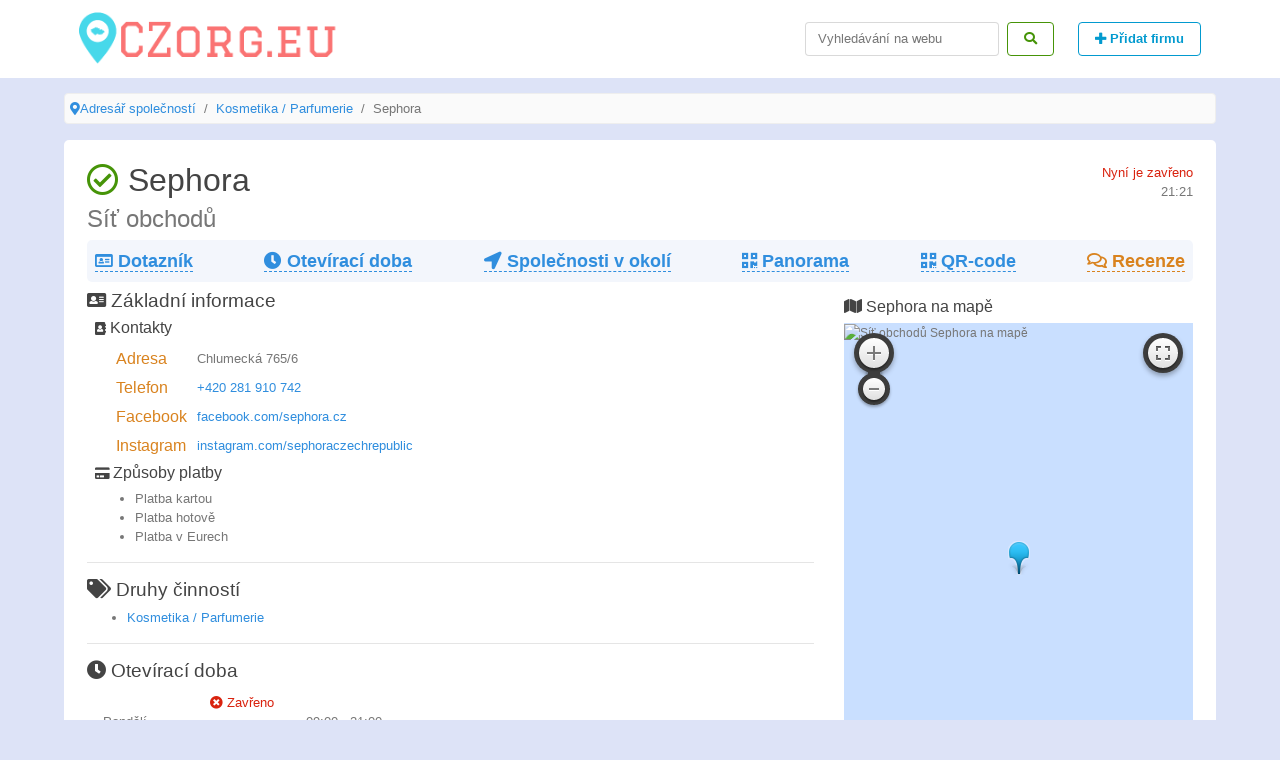

--- FILE ---
content_type: text/html; charset=UTF-8
request_url: https://czorg.eu/praha/firm/sephora-9
body_size: 5483
content:
<!DOCTYPE html><html lang="en"><head>
<link rel="dns-prefetch" href="//czorg.eu">
<link rel="dns-prefetch" href="//static-maps.yandex.ru">
<link rel="dns-prefetch" href="//schema.org">
<link rel="dns-prefetch" href="//facebook.com">
<link rel="dns-prefetch" href="//instagram.com">
<link rel="dns-prefetch" href="//connect.facebook.net">
<link rel="dns-prefetch" href="//maps.api.2gis.ru">
<link rel="dns-prefetch" href="//yastatic.net">
<link rel="dns-prefetch" href="//www.googletagmanager.com">
<link rel="dns-prefetch" href="//cdn.jsdelivr.net">
<link rel="dns-prefetch" href="//mc.yandex.ru"><meta charset=utf-8><meta name=viewport content="width=device-width, initial-scale=1"><meta http-equiv="x-ua-compatible" content="ie=edge"><meta http-equiv="content-language" content="cs"><title>Síť obchodů Sephora — Praha, Chlumecká 765/6 (telefon, pracovní doba a hodnocení)</title><meta name=description content="Sephora v Praze — provozní doba, recenze a mapa. Telefon +420 281 910 742."><link rel="canonical" href="https://czorg.eu/praha/firm/sephora-9"><link rel="apple-touch-icon" sizes="114x114" href="/img/icons/apple-touch-icon.png"><link rel="icon" type=image/png sizes="32x32" href="/img/icons/favicon-32x32.png"><link rel="icon" type=image/png sizes="16x16" href="/img/icons/favicon-16x16.png"><link rel="manifest" href="/img/icons/site.webmanifest"><link rel="mask-icon" href="/img/icons/safari-pinned-tab.svg" color="#5bbad5"><link rel="shortcut icon" href="/img/icons/favicon.ico"><meta name=msapplication-TileColor content="#ffc40d"><meta name=msapplication-config content="/img/icons/browserconfig.xml"><meta name=theme-color content="#ffffff"><meta name=csrf-token content="d9aUlyGiOwUll5kGfrZlEJROzNSkTr9Fzkozba4I"><link href="/css/min/5e52b41655c21014d77ea48b226800b7.css" type=text/css rel="stylesheet" ><meta property="og:title" content="Sephora" ><meta property="og:type" content="article" ><meta property="og:image" content="https://static-maps.yandex.ru/1.x/?ll=14.58337500,50.10767600&size=600x600&z=18&l=map&lang=en_US&pt=14.58337500,50.10767600,pm2gnm" ><meta property="og:locale" content="cs_CZ" ><meta property="og:description" content="Sephora v Praze — provozní doba, recenze a mapa. Telefon +420 281 910 742." ><meta property="og:url" content="https://czorg.eu/praha/firm/sephora-9" ><script async src=//pagead2.googlesyndication.com/pagead/js/adsbygoogle.js></script><script> (adsbygoogle = window.adsbygoogle || []).push({ google_ad_client: "ca-pub-5031116901317269", enable_page_level_ads: true }); </script>
<style>.page_speed_1400352547{ position:absolute; left:-9999px; }</style>
</head><body><header class="clearfix main-header"><div role="heading" class="container header"><nav class="navbar navbar-toggleable-md navbar-light"><button class="navbar-toggler navbar-toggler-right" type=button data-toggle="collapse" data-target="#navbar" aria-controls="navbar" aria-expanded="false" aria-label="Menu"><span class="navbar-toggler-icon"></span></button><a class="navbar-brand logo" href="https://czorg.eu" title="Adresář společností CZorg.eu"><img src=/img/logo.png alt="CZorg.eu" title="Adresář společností CZorg.eu"></a><div class="collapse navbar-collapse" id="navbar"><ul class="navbar-nav mr-auto"></ul><form data-href="https://czorg.eu/search" id="search" class="form-inline search-form"><input class="form-control mr-sm-2" type=search placeholder="Vyhledávání na webu" aria-label="Search"><button class="btn btn-outline-success" type=submit><i class="fas fa-search"></i></button></form><a href="/add" title="Přidat firmu" class="btn btn-outline-info ml-4 font-weight-bold"><i class="fas fa-plus"></i> Přidat firmu </a></div></nav></div></header><ul class="breadcrumb clearfix" itemscope itemtype="http://schema.org/BreadcrumbList"><li class="breadcrumb-item" itemtype="http://schema.org/ListItem" itemscope="" itemprop="itemListElement"><i class="fas fa-map-marker-alt"></i><a title="Adresář společností" href="https://czorg.eu">Adresář společností</a><meta content="https://czorg.eu" itemprop="item"><meta content="Adresář společností" itemprop="name"><meta content="1" itemprop="position"></li><li class="breadcrumb-item" itemtype="http://schema.org/ListItem" itemscope="" itemprop="itemListElement"><a title="Kosmetika / Parfumerie v Praze" href="https://czorg.eu/praha/kosmetika-parfumerie">Kosmetika / Parfumerie</a><meta content="https://czorg.eu/praha/kosmetika-parfumerie" itemprop="item"><meta content="Kosmetika / Parfumerie" itemprop="name"><meta content="2" itemprop="position"></li><li class="breadcrumb-item active" itemtype="http://schema.org/ListItem" itemscope="" itemprop="itemListElement">Sephora <meta content="https://czorg.eu/praha/firm/sephora-9" itemprop="item"><meta content="Sephora" itemprop="name"><meta content="3" itemprop="position"></li></ul><main role="main" class="container"><div class="firm-page p-2" itemscope itemtype="http://schema.org/LocalBusiness"><meta itemprop="priceRange" content="CZK"><section class="clearfix"><div class="float-left"><h1 itemprop="name"><i class="far fa-check-circle text-success"></i> Sephora</h1><h2 class="text-muted">Síť obchodů</h2></div><div class="float-right"><span class="text-primary">Nyní je zavřeno</span><div class="text-muted text-right">21:21</div></div></section><nav class="firm-menu d-flex justify-content-between flex-wrap p-2 mb-2 font-weight-bold"><div class="firm-menu-item"><a title="Základní informace" href="#main"><i class="far fa-id-card"></i> Dotazník</a></div><div class="firm-menu-item"><a title="Provozní režim Sephora" href="#worktime"><i class="fa fa-clock"></i> Otevírací doba</a></div><div class="firm-menu-item"><a title="5 společností v okolí" href="#near"><i class="fas fa-location-arrow"></i> Společnosti v okolí</a></div><div class="firm-menu-item"><a title="Panorama Sephora" href="#map" onclick="pano()"><i class="fas fa-qrcode"></i> Panorama </a></div><div class="firm-menu-item"><a target="_blank" title="QR-code Sephora" href="https://czorg.eu/qr-code/praha/sephora-9/png"><i class="fas fa-qrcode"></i> QR-code </a></div><div class="firm-menu-item"><a title="Recenze Síť obchodů" href="#reviews" class="text-danger"><i class="far fa-comments"></i> Recenze </a><div itemprop="aggregateRating" itemscope itemtype="http://schema.org/AggregateRating"><meta itemprop="ratingValue" content=""><meta itemprop="reviewCount" content="0"></div></div></nav><section class="row clearfix"><section class="col-lg-8"><div id="main"><h3><i class="fa fa-address-card"></i> Základní informace</h3><div class="pl-2 mt-1"><h4><i class="fa fa-address-book small"></i> Kontakty</h4><table class="ml-3 contacts table-responsive"><tbody><tr><td itemprop="address"><h5 class="h6 text-danger m-0">Adresa</h5></td><td>Chlumecká 765/6</td></tr><tr><td class="contact-item"><h5 class="h6 text-danger m-0">Telefon</h5></td><td><div><a title="Zavolejte Sephora" href="tel:+420281910742">+420 281 910 742</a><meta itemprop="telephone" content="+420281910742"></div></td></tr><tr><td><h5 class="h6 text-danger m-0">Facebook</h5></td><td><a title="Facebook Síť obchodů Sephora" itemprop="sameAs" target="_blank" href="https://facebook.com/sephora.cz">facebook.com/sephora.cz</a></td></tr><tr><td><h5 class="h6 text-danger m-0">Instagram</h5></td><td><a title="Instagram Síť obchodů Sephora" itemprop="sameAs" target="_blank" href="https://instagram.com/sephoraczechrepublic">instagram.com/sephoraczechrepublic</a></td></tr></tbody></table></div><meta itemprop="paymentAccepted" content="Platba kartou, Platba hotově, Platba v Eurech"><div class="pl-2 mt-1"><h4><i class="fa fa-credit-card small"></i> Způsoby platby</h4><ul><li>Platba kartou</li><li>Platba hotově</li><li>Platba v Eurech</li></ul></div></div><hr><div><h3><i class="fa fa-tags"></i> Druhy činností</h3><ul><li><a title="Kosmetika / Parfumerie v Praze" href="https://czorg.eu/praha/kosmetika-parfumerie"> Kosmetika / Parfumerie </a></li></ul></div><hr><div id="worktime" class="worktime"><h3 class="mb-1"><i class="fa fa-clock"></i> Otevírací doba</h3><div class="row pt-2 pl-3"><div class="col-lg-5"><div class="w-100 text-center text-primary"><i class="fa fa-times-circle"></i> Zavřeno</div><div><div itemprop="openingHours" class="d-flex justify-content-between day "><div>Pondělí</div><div><div>09:00 - 21:00</div></div></div><div itemprop="openingHours" class="d-flex justify-content-between day text-info font-weight-bold"><div>Úterý</div><div><div>09:00 - 21:00</div></div></div><div itemprop="openingHours" class="d-flex justify-content-between day "><div>Středa</div><div><div>09:00 - 21:00</div></div></div><div itemprop="openingHours" class="d-flex justify-content-between day "><div>Čtvrtek</div><div><div>09:00 - 21:00</div></div></div><div itemprop="openingHours" class="d-flex justify-content-between day "><div>Pátek</div><div><div>09:00 - 21:00</div></div></div><div itemprop="openingHours" class="d-flex justify-content-between day "><div>Sobota</div><div><div>09:00 - 21:00</div></div></div><div itemprop="openingHours" class="d-flex justify-content-between day "><div>Neděle</div><div><div>09:00 - 21:00</div></div></div></div></div><div class="col-lg-7 align-self-center text-justify"> Nyní je 21:21, v tuto dobu «Sephora» má <strong class="font-weight-bold">zavřeno</strong>. Doporučujeme pro upřesnění provozní doby zavolat na telefonní číslo +420 281 910 742 </div></div></div><hr><section id="reviews" class="comments mt-2"><h2><i class="fas fa-comments"></i> Recenze</h2><blockquote class="text-justify"> Prosím, zanechte krátký názor na tuto firmu a ohodnoťte váš celkový dojem ze spolupráce s ní, což pomůže ostatním návštěvníkům učinit správná rozhodnutí. <em>Děkujeme!</em></blockquote><form class="alert alert-danger" method="POST" action="https://czorg.eu/comment/store"><div class="form-group"><div id="score"></div></div><div class="errors"></div><div class="form-group"><input name=user required type=text class="form-control" placeholder="Vaše jméno"></div><div class="form-group"><textarea name=comment required class="form-control" id="text" placeholder="Popište podrobněji Váš názor na kvalitu, služby a další aspekty zákaznických zkušeností. Vemte prosím na vědomí, že veškeré recenze jsou moderovány!"></textarea></div><input type=hidden value="sephora-9" name=firm_url><input type=hidden value="praha" name=city_url><input type=hidden name=_token value="d9aUlyGiOwUll5kGfrZlEJROzNSkTr9Fzkozba4I"><button type=submit class="btn btn-info">Odeslat</button></form><div class="comments-list list-group"></div></section></section><section class="col-lg-4 h-100"><h4 class="mt-2"><i class="fas fa-map"></i> Sephora na mapě</h4><div id="map" class="map"><img alt="Síť obchodů Sephora na mapě" title="Síť obchodů Sephora na mapě" itemprop="image" src=https://static-maps.yandex.ru/1.x/?ll=14.58337500,50.10767600&amp;size=400,400&amp;z=15&amp;l=map&amp;lang=en_US&amp;pt=14.58337500,50.10767600,pm2gnm alt=""><meta itemprop="hasMap" content="https://static-maps.yandex.ru/1.x/?ll=14.58337500,50.10767600&amp;size=400,400&amp;z=15&amp;l=map&amp;lang=en_US&amp;pt=14.58337500,50.10767600,pm2gnm"></div><div class="ya-share2 p-1" data-services="facebook,vkontakte,gplus,twitter,reddit,linkedin,viber,whatsapp,skype,telegram" data-lang="en"></div><div class="pt-2 text-justify"> Podnik se nachází na adrese Chlumecká 765/6 v Praze. Níže je uveden seznam, obsahující 5 společností, které se nacházejí v okolí. </div><hr><section id="near"><h2 class="h3"><i class="fas fa-location-arrow"></i> Podobné společnosti v okolí</h2><ul class="list-unstyled"><li class="d-flex flex-wrap justify-content-between"><div><a title="Do Obchod s kosmetikou SoapHoria 25 metrů" class="font-weight-bold h4 text-info" href="https://czorg.eu/praha/firm/soaphoria"> SoapHoria </a><div>Obchod s kosmetikou</div></div><div class="align-self-center text-danger"><i class="fas fa-map-marker-alt"></i> 25 metrů </div></li><hr class="mb-2 mt-2"><li class="d-flex flex-wrap justify-content-between"><div><a title="Do Obchod s kosmetikou Pupa 63 metry" class="font-weight-bold h4 text-info" href="https://czorg.eu/praha/firm/pupa-1"> Pupa </a><div>Obchod s kosmetikou</div></div><div class="align-self-center text-danger"><i class="fas fa-map-marker-alt"></i> 63 metry </div></li><hr class="mb-2 mt-2"><li class="d-flex flex-wrap justify-content-between"><div><a title="Do Síť obchodů Douglas 97 metrů" class="font-weight-bold h4 text-info" href="https://czorg.eu/praha/firm/douglas-5"> Douglas </a><div>Síť obchodů</div></div><div class="align-self-center text-danger"><i class="fas fa-map-marker-alt"></i> 97 metrů </div></li><hr class="mb-2 mt-2"><li class="d-flex flex-wrap justify-content-between"><div><a title="Do Síť obchodů s kosmetikou L&#039;occitane 98 metrů" class="font-weight-bold h4 text-info" href="https://czorg.eu/praha/firm/l-occitane-3"> L&#039;occitane </a><div>Síť obchodů s kosmetikou</div></div><div class="align-self-center text-danger"><i class="fas fa-map-marker-alt"></i> 98 metrů </div></li><hr class="mb-2 mt-2"><li class="d-flex flex-wrap justify-content-between"><div><a title="Do Síť drogerií dm 107 metrů" class="font-weight-bold h4 text-info" href="https://czorg.eu/praha/firm/dm-29"> dm </a><div>Síť drogerií</div></div><div class="align-self-center text-danger"><i class="fas fa-map-marker-alt"></i> 107 metrů </div></li><hr class="mb-2 mt-2"></ul></section><div id="fb-root"></div><script> (function (d, s, id) { var js, fjs = d.getElementsByTagName(s)[0]; if (d.getElementById(id)) return; js = d.createElement(s); js.id = id; js.src = 'https://connect.facebook.net/cs_CZ/sdk.js#xfbml=1&version=v3.0'; fjs.parentNode.insertBefore(js, fjs); }(document, 'script', 'facebook-jssdk'));</script><div class="fb-page text-center w-100" data-href="https://facebook.com/sephora.cz" data-height="200" data-small-header="false" data-adapt-container-width="true" data-hide-cover="false" data-show-facepile="true"></div></section></section></div><script> var Firm = {lat: '50.10767600', lon: '14.58337500', name: 'Sephora'} </script><script type=text/javascript src=https://maps.api.2gis.ru/2.0/loader.js?pkg=full&lazy=true></script><script type=text/javascript src=https://yastatic.net/es5-shims/0.0.2/es5-shims.min.js></script><script type=text/javascript src=https://yastatic.net/share2/share.js></script></main><a id="back-to-top" class="btn btn-default back-to-top" role="button" title="На верх" data-toggle="tooltip" data-placement="left"><i class="fas fa-angle-up"></i></a><footer class="footer"><div class="container"><div class="text-muted float-left"><i class="far fa-copyright"></i><time content="2026-01-20T20:21:39+00:00">2026</time> CZorg.eu — informace o společnostech Prahy </div><div class="float-right"><a title="Napište nám" href="https://czorg.eu/feedback" class="pl-2 pr-2 text-muted"><i class="fas fa-comment"></i> Zpětná vazba</a><a title="Zásady ochrany osobních údajů" href="https://czorg.eu/info" class="pl-2 pr-2 text-muted"><i class="fas fa-lock-open"></i> Zásady ochrany osobních údajů</a></div></div></footer><script src=/js/min/cca1141f3b2b54f8c5124aa5466723a9.js defer="defer" type=text/javascript></script><script async src=https://www.googletagmanager.com/gtag/js?id=UA-121610295-1></script><script> window.dataLayer = window.dataLayer || []; function gtag(){dataLayer.push(arguments);} gtag('js', new Date()); gtag('config', 'UA-121610295-1');</script><script type=text/javascript > (function (d, w, c) { (w[c] = w[c] || []).push(function() { try { w.yaCounter49438537 = new Ya.Metrika2({ id:49438537, clickmap:true, trackLinks:true, accurateTrackBounce:true, webvisor:true }); } catch(e) { } }); var n = d.getElementsByTagName("script")[0], s = d.createElement("script"), f = function () { n.parentNode.insertBefore(s, n); }; s.type = "text/javascript"; s.async = true; s.src = "https://cdn.jsdelivr.net/npm/yandex-metrica-watch/tag.js"; if (w.opera == "[object Opera]") { d.addEventListener("DOMContentLoaded", f, false); } else { f(); } })(document, window, "yandex_metrika_callbacks2"); </script><noscript><div><img src=https://mc.yandex.ru/watch/49438537 class="page_speed_1400352547" alt="" ></div></noscript></body></html>

--- FILE ---
content_type: text/html; charset=utf-8
request_url: https://www.google.com/recaptcha/api2/aframe
body_size: 270
content:
<!DOCTYPE HTML><html><head><meta http-equiv="content-type" content="text/html; charset=UTF-8"></head><body><script nonce="GL8b5HlRE4ZJkCIH5GSsHQ">/** Anti-fraud and anti-abuse applications only. See google.com/recaptcha */ try{var clients={'sodar':'https://pagead2.googlesyndication.com/pagead/sodar?'};window.addEventListener("message",function(a){try{if(a.source===window.parent){var b=JSON.parse(a.data);var c=clients[b['id']];if(c){var d=document.createElement('img');d.src=c+b['params']+'&rc='+(localStorage.getItem("rc::a")?sessionStorage.getItem("rc::b"):"");window.document.body.appendChild(d);sessionStorage.setItem("rc::e",parseInt(sessionStorage.getItem("rc::e")||0)+1);localStorage.setItem("rc::h",'1768940502131');}}}catch(b){}});window.parent.postMessage("_grecaptcha_ready", "*");}catch(b){}</script></body></html>